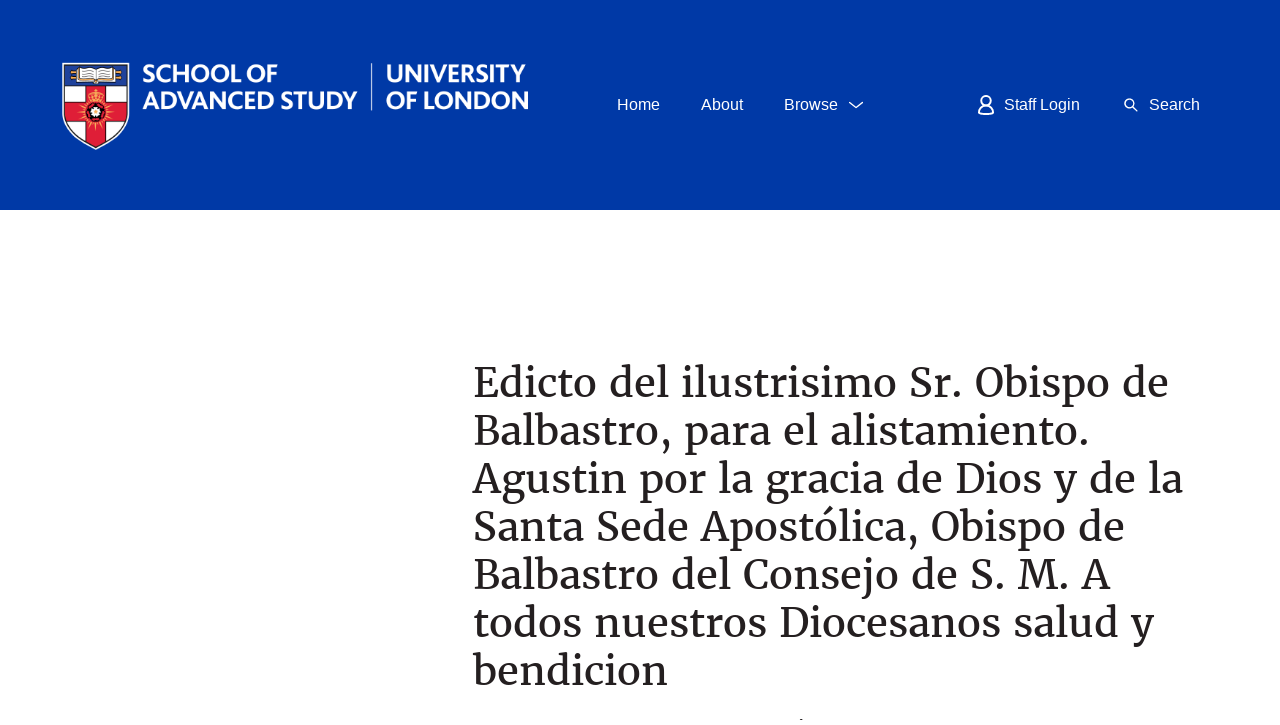

--- FILE ---
content_type: text/html; charset=utf-8
request_url: https://sas-space.sas.ac.uk/7655/
body_size: 12300
content:
<!DOCTYPE html PUBLIC "-//W3C//DTD XHTML 1.0 Transitional//EN" "http://www.w3.org/TR/xhtml1/DTD/xhtml1-transitional.dtd">
<html xmlns="http://www.w3.org/1999/xhtml" class="nmk-html" lang="en-GB">
	<head>
    <!-- Google tag (gtag.js) -->
    <script async="async" src="https://www.googletagmanager.com/gtag/js?id=G-D4JKDT59PB">// <!-- No script --></script>
    <script> window.dataLayer = window.dataLayer || []; function gtag(){dataLayer.push(arguments);} gtag('js', new Date());
            gtag('config', 'G-D4JKDT59PB');
    </script>
        
         <meta http-equiv="X-UA-Compatible" content="IE=edge" />
         <!--<meta http-equiv="Content-Security-Policy" content="default-src 'self' 'unsafe-inline' 'unsafe-eval' *.jquery.com *.bootstrapcdn.com *.google-analytics.com *.gstatic.com *.rawgit.com *.jsdelivr.net api.senatehouselibrary.ac.uk"/>-->
         <meta http-equiv="Content-Security-Policy" content="default-src 'self' 'unsafe-inline' code.jquery.com maxcdn.bootstrapcdn.com stackpath.bootstrapcdn.com ssl.google-analytics.com www.gstatic.com cdn.rawgit.com cdn.jsdelivr.net api.senatehouselibrary.ac.uk s7.addthis.com" />
		<title>
			 Edicto del ilustrisimo Sr. Obispo de Balbastro, para el alistamiento. Agustin por la gracia de Dios y de la Santa Sede Apostólica, Obispo de Balbastro del Consejo de S. M. A todos nuestros Diocesanos salud y bendicion 
			-
			SAS-Space
		</title>
		<link rel="icon" href="/favicon.ico" type="image/vnd.microsoft.icon" />
        <link rel="shortcut icon" href="/favicon.ico" type="image/vnd.microsoft.icon" />
                
        <script src="https://code.jquery.com/jquery-3.6.0.min.js" integrity="sha256-/xUj+3OJU5yExlq6GSYGSHk7tPXikynS7ogEvDej/m4=" crossorigin="anonymous">// <!-- No script --></script>
    


		<!-- Addition CSS to make bootstrap fit eprints -->
		<link rel="stylesheet" href="/bootstrap_assets/Styles/main.css" />
		<link rel="stylesheet" href="/bootstrap_assets/Styles/bs_overrides.css" />
		<link rel="stylesheet" href="/bootstrap_assets/Styles/ep_overrides.css" />
		<!-- bootstrap_import -->
		
            <link rel="stylesheet" href="https://maxcdn.bootstrapcdn.com/bootstrap/3.3.7/css/bootstrap.min.css" integrity="sha384-BVYiiSIFeK1dGmJRAkycuHAHRg32OmUcww7on3RYdg4Va+PmSTsz/K68vbdEjh4u" crossorigin="anonymous" />
            <script src="https://stackpath.bootstrapcdn.com/bootstrap/3.4.1/js/bootstrap.min.js" integrity="sha384-aJ21OjlMXNL5UyIl/XNwTMqvzeRMZH2w8c5cRVpzpU8Y5bApTppSuUkhZXN0VxHd" crossorigin="anonymous">// <!-- No script --></script>
        
        <!-- /bootstrap_import -->

		<meta name="eprints.eprintid" content="7655" />
<meta name="eprints.rev_number" content="2" />
<meta name="eprints.eprint_status" content="archive" />
<meta name="eprints.userid" content="794" />
<meta name="eprints.dir" content="disk0/00/00/76/55" />
<meta name="eprints.datestamp" content="2018-08-22 14:00:07" />
<meta name="eprints.lastmod" content="2022-02-11 14:08:06" />
<meta name="eprints.status_changed" content="2018-08-22 14:00:07" />
<meta name="eprints.type" content="other" />
<meta name="eprints.metadata_visibility" content="show" />
<meta name="eprints.creators_name" content="Abbad y Lasierra, Agustín Íñigo" />
<meta name="eprints.title" content="Edicto del ilustrisimo Sr. Obispo de Balbastro, para el alistamiento. Agustin por la gracia de Dios y de la Santa Sede Apostólica, Obispo de Balbastro del Consejo de S. M. A todos nuestros Diocesanos salud y bendicion" />
<meta name="eprints.ispublished" content="unpub" />
<meta name="eprints.subjects" content="POL" />
<meta name="eprints.subjects" content="HIS" />
<meta name="eprints.subjects" content="LAS" />
<meta name="eprints.divisions" content="ilas" />
<meta name="eprints.full_text_status" content="public" />
<meta name="eprints.keywords" content="Item type: Memorandum,
Countries: Latin America,
Themes: Political Culture,
Other keywords: Ferdinand VII, Monarchism, Armed Forces, Imperialism, Citizenship, Napoleon I, Independence," />
<meta name="eprints.note" content="Reprint" />
<meta name="eprints.abstract" content="Edict of the Bishop of Balbastro, commenting on the campaigns of Napoleon and encouraging Spanish citizens to enlist. From the 'Diarios de Cadiz', nos. 222 and 223" />
<meta name="eprints.date" content="1808" />
<meta name="eprints.date_type" content="completed" />
<meta name="eprints.publisher" content="Imprenta de Niños Expósitos" />
<meta name="eprints.place_of_pub" content="Buenos Aires" />
<meta name="eprints.pages" content="3" />
<meta name="eprints.referencetext" content="Project Record ID: A00284;
Folder: CUP_405_C_1_(21);
BL Catalogue number: CUP_405_C_1_(21);" />
<meta name="eprints.collections" content="LADA" />
<meta name="eprints.dates_date" content="1808" />
<meta name="eprints.dates_date_type" content="completed" />
<meta name="eprints.hoa_exclude" content="FALSE" />
<meta name="eprints.rioxx2_project_input_project" content="ILAS-2013" />
<meta name="eprints.citation" content="  Abbad y Lasierra, Agustín Íñigo  (1808) Edicto del ilustrisimo Sr. Obispo de Balbastro, para el alistamiento. Agustin por la gracia de Dios y de la Santa Sede Apostólica, Obispo de Balbastro del Consejo de S. M. A todos nuestros Diocesanos salud y bendicion.  Imprenta de Niños Expósitos, Buenos Aires.    (Unpublished)   " />
<meta name="eprints.document_url" content="https://sas-space.sas.ac.uk/7655/16/A00284.txt" />
<meta name="eprints.document_url" content="https://sas-space.sas.ac.uk/7655/17/A00284.pdf" />
<link rel="schema.DC" href="http://purl.org/DC/elements/1.0/" />
<meta name="DC.relation" content="https://sas-space.sas.ac.uk/7655/" />
<meta name="DC.title" content="Edicto del ilustrisimo Sr. Obispo de Balbastro, para el alistamiento. Agustin por la gracia de Dios y de la Santa Sede Apostólica, Obispo de Balbastro del Consejo de S. M. A todos nuestros Diocesanos salud y bendicion" />
<meta name="DC.creator" content="Abbad y Lasierra, Agustín Íñigo" />
<meta name="DC.source" content="Institute of Latin American Studies" />
<meta name="DC.subject" content="Politics" />
<meta name="DC.subject" content="History" />
<meta name="DC.subject" content="Latin American Studies" />
<meta name="DC.description" content="Edict of the Bishop of Balbastro, commenting on the campaigns of Napoleon and encouraging Spanish citizens to enlist. From the 'Diarios de Cadiz', nos. 222 and 223" />
<meta name="DC.publisher" content="Imprenta de Niños Expósitos" />
<meta name="DC.date" content="1808" />
<meta name="DC.type" content="Other" />
<meta name="DC.type" content="NonPeerReviewed" />
<meta name="DC.format" content="text" />
<meta name="DC.language" content="es" />
<meta name="DC.rights" content="cc_by" />
<meta name="DC.identifier" content="https://sas-space.sas.ac.uk/7655/16/A00284.txt" />
<meta name="DC.format" content="text" />
<meta name="DC.language" content="es" />
<meta name="DC.rights" content="cc_by" />
<meta name="DC.identifier" content="https://sas-space.sas.ac.uk/7655/17/A00284.pdf" />
<meta name="DC.identifier" content="  Abbad y Lasierra, Agustín Íñigo  (1808) Edicto del ilustrisimo Sr. Obispo de Balbastro, para el alistamiento. Agustin por la gracia de Dios y de la Santa Sede Apostólica, Obispo de Balbastro del Consejo de S. M. A todos nuestros Diocesanos salud y bendicion.  Imprenta de Niños Expósitos, Buenos Aires.    (Unpublished)   " />
<link rel="alternate" href="https://sas-space.sas.ac.uk/cgi/export/eprint/7655/RDFNT/sasspace2-eprint-7655.nt" type="text/plain" title="RDF+N-Triples" />
<link rel="alternate" href="https://sas-space.sas.ac.uk/cgi/export/eprint/7655/METS/sasspace2-eprint-7655.xml" type="text/xml; charset=utf-8" title="METS" />
<link rel="alternate" href="https://sas-space.sas.ac.uk/cgi/export/eprint/7655/JSON/sasspace2-eprint-7655.js" type="application/json; charset=utf-8" title="JSON" />
<link rel="alternate" href="https://sas-space.sas.ac.uk/cgi/export/eprint/7655/DC/sasspace2-eprint-7655.txt" type="text/plain; charset=utf-8" title="Dublin Core extended for Altmetrics" />
<link rel="alternate" href="https://sas-space.sas.ac.uk/cgi/export/eprint/7655/RDFXML/sasspace2-eprint-7655.rdf" type="application/rdf+xml" title="RDF+XML" />
<link rel="alternate" href="https://sas-space.sas.ac.uk/cgi/export/eprint/7655/COinS/sasspace2-eprint-7655.txt" type="text/plain; charset=utf-8" title="OpenURL ContextObject in Span" />
<link rel="alternate" href="https://sas-space.sas.ac.uk/cgi/export/eprint/7655/XML/sasspace2-eprint-7655.xml" type="application/vnd.eprints.data+xml; charset=utf-8" title="EP3 XML" />
<link rel="alternate" href="https://sas-space.sas.ac.uk/cgi/export/eprint/7655/HTML/sasspace2-eprint-7655.html" type="text/html; charset=utf-8" title="HTML Citation" />
<link rel="alternate" href="https://sas-space.sas.ac.uk/cgi/export/eprint/7655/EndNote/sasspace2-eprint-7655.enw" type="text/plain; charset=utf-8" title="EndNote" />
<link rel="alternate" href="https://sas-space.sas.ac.uk/cgi/export/eprint/7655/DIDL/sasspace2-eprint-7655.xml" type="text/xml; charset=utf-8" title="MPEG-21 DIDL" />
<link rel="alternate" href="https://sas-space.sas.ac.uk/cgi/export/eprint/7655/CrossrefXML/sasspace2-eprint-7655.xml" type="application/xml; charset=utf-8" title="Crossref XML" />
<link rel="alternate" href="https://sas-space.sas.ac.uk/cgi/export/eprint/7655/MODS/sasspace2-eprint-7655.xml" type="text/xml; charset=utf-8" title="MODS" />
<link rel="alternate" href="https://sas-space.sas.ac.uk/cgi/export/eprint/7655/ContextObject/sasspace2-eprint-7655.xml" type="text/xml; charset=utf-8" title="OpenURL ContextObject" />
<link rel="alternate" href="https://sas-space.sas.ac.uk/cgi/export/eprint/7655/RIS/sasspace2-eprint-7655.ris" type="text/plain" title="Reference Manager" />
<link rel="alternate" href="https://sas-space.sas.ac.uk/cgi/export/eprint/7655/RIOXX2/sasspace2-eprint-7655.xml" type="text/xml; charset=utf-8" title="RIOXX2 XML" />
<link rel="alternate" href="https://sas-space.sas.ac.uk/cgi/export/eprint/7655/BibTeX/sasspace2-eprint-7655.bib" type="text/plain" title="BibTeX" />
<link rel="alternate" href="https://sas-space.sas.ac.uk/cgi/export/eprint/7655/Text/sasspace2-eprint-7655.txt" type="text/plain; charset=utf-8" title="ASCII Citation" />
<link rel="alternate" href="https://sas-space.sas.ac.uk/cgi/export/eprint/7655/Refer/sasspace2-eprint-7655.refer" type="text/plain" title="Refer" />
<link rel="alternate" href="https://sas-space.sas.ac.uk/cgi/export/eprint/7655/Atom/sasspace2-eprint-7655.xml" type="application/atom+xml;charset=utf-8" title="Atom" />
<link rel="alternate" href="https://sas-space.sas.ac.uk/cgi/export/eprint/7655/RDFN3/sasspace2-eprint-7655.n3" type="text/n3" title="RDF+N3" />
<link rel="alternate" href="https://sas-space.sas.ac.uk/cgi/export/eprint/7655/Simple/sasspace2-eprint-7655.txt" type="text/plain; charset=utf-8" title="Simple Metadata" />
<link rel="alternate" href="https://sas-space.sas.ac.uk/cgi/export/eprint/7655/DataCiteXML/sasspace2-eprint-7655.xml" type="application/xml; charset=utf-8" title="Data Cite XML" />
<link rel="alternate" href="https://sas-space.sas.ac.uk/cgi/export/eprint/7655/CSV/sasspace2-eprint-7655.csv" type="text/csv; charset=utf-8" title="Multiline CSV" />
<link rel="Top" href="https://sas-space.sas.ac.uk/" />
    <link rel="Sword" href="https://sas-space.sas.ac.uk/sword-app/servicedocument" />
    <link rel="SwordDeposit" href="https://sas-space.sas.ac.uk/id/contents" />
    <link rel="Search" type="text/html" href="http://sas-space.sas.ac.uk/cgi/search" />
    <link rel="Search" type="application/opensearchdescription+xml" href="http://sas-space.sas.ac.uk/cgi/opensearchdescription" title="SAS-Space" />
    <script type="text/javascript" src="https://www.gstatic.com/charts/loader.js"><!--padder--></script><script type="text/javascript">
// <![CDATA[
google.load("visualization", "48", {packages:["corechart", "geochart"]});
// ]]></script><script type="text/javascript">
// <![CDATA[
var eprints_http_root = "https:\/\/sas-space.sas.ac.uk";
var eprints_http_cgiroot = "https:\/\/sas-space.sas.ac.uk\/cgi";
var eprints_oai_archive_id = "sas-space.sas.ac.uk";
var eprints_logged_in = false;
// ]]></script>
    <style type="text/css">.ep_logged_in { display: none }</style>
    <link rel="stylesheet" type="text/css" href="/style/auto-3.3.16.css?ug-2022-q2" />
    <script type="text/javascript" src="/javascript/auto-3.3.16.js"><!--padder--></script>
    <!--[if lte IE 6]>
        <link rel="stylesheet" type="text/css" href="/style/ie6.css" />
   <![endif]-->
    <meta name="Generator" content="EPrints 3.3.16" />
    <meta http-equiv="Content-Type" content="text/html; charset=UTF-8" />
    <meta http-equiv="Content-Language" content="en" />
    

		<meta name="theme-color" content="#fff" />


		<!-- Boostrap -->
		<meta name="viewport" content="width=device-width, initial-scale=1,maximum-scale=1, user-scalable=no" />

		<!-- jQuery-observe (https://github.com/kapetan/jquery-observe). Solution for DOM changes that create buttons -->
        <script src="https://cdn.rawgit.com/kapetan/jquery-observe/master/jquery-observe.js" integrity="sha256-cOh3vhfA6Je+uhR87u9j8ZInpUEnbW+jErMg94g3E4w=" crossOrigin="anonymous">// <!-- No script --></script>

		 <!-- Expander -->
		<script src="/bootstrap_assets/Scripts/jquery.expander.min.js">// <!-- No script --></script>

                
    
                
    
		<!--  This is where the bootstrap theme for customisation goes -->
		<!--link rel="stylesheet" href="{$config{rel_path}}/bootstrap_assets/Styles/BS_theme/default-bootstrap-theme.css" /-->
		<style type="text/css">
                
        <!-- /* some CSS for branding header could go here, though the main CSS files would make more sense */ -->
	
        </style>
        <!--override heading sizes /-->
        <style type="text/css">
               h1, .o-type-h1 { font-size: 1.875rem; line-height: 1.2; }   
            @media all and (min-width: 720px) { h1, .o-type-h1 { font-size: 1.4rem; } }
            @media all and (min-width: 1024px) { h1, .o-type-h1 { font-size: 1.66667rem; } }
            @media all and (min-width: 1280px) { h1, .o-type-h1 { font-size: 2rem; } }

                h2, .o-type-h2 { font-size: 1.25rem; }
            @media all and (min-width: 720px) { h2, .o-type-h2 { font-size: 1.11111rem; } }
            @media all and (min-width: 1024px) { h2, .o-type-h2 { font-size: 1.25rem; } }
            @media all and (min-width: 1280px) { h2, .o-type-h2 { font-size: 1.5rem; } }

                h3, .o-type-h3 { font-size: 1rem; }
            @media all and (min-width: 720px) { h3, .o-type-h3 { font-size: 0.88889rem; } }
            @media all and (min-width: 1024px) { h3, .o-type-h3 { font-size: 0.9rem; } }
            @media all and (min-width: 1280px) { h3, .o-type-h3 { font-size: 1rem; } }

        </style>

	</head>
	<body class="nmk-body">
		<script>
                        jQuery('body').append('<div id="blocker"></div>');
                </script>
		

<!-- -->
		<!-- <header>
			<div id="branding_header">
				<epc:phrase ref="bootstrap/branding_header:htmlTop"/>
			</div>
			<div class="clearfix"></div>
			<div id="eprints_header">
				<epc:phrase ref="bootstrap/branding_header:htmlBottom"/>
			</div>
		</header> -->
		

    <div class="svg-symbols" style="display:none; height:0px">
    <!--?xml version="1.0" encoding="utf-8"?--><svg><symbol viewBox="0 0 22 22" id="sprite-icon-arrow-right"><path d="M20 11.8H2c-.4 0-.8-.3-.8-.8s.3-.8.8-.8h18c.4 0 .8.3.8.8s-.4.8-.8.8z"></path><path d="M14.7 17.1c-.2 0-.4-.1-.5-.2-.3-.3-.3-.8 0-1.1L19 11l-4.8-4.8c-.3-.3-.3-.8 0-1.1s.8-.3 1.1 0l5.3 5.3c.3.3.3.8 0 1.1l-5.3 5.3c-.2.2-.4.3-.6.3z"></path></symbol><symbol viewBox="0 0 22 22" id="sprite-icon-chevron-down"><path d="M11 14.5c-.2 0-.3-.1-.5-.2l-7-5.5c-.3-.2-.3-.7-.1-1 .3-.3.7-.4 1.1-.1l6.5 5.2 6.5-5.2c.3-.3.8-.2 1.1.1.3.3.2.8-.1 1.1l-7 5.5c-.2.1-.3.1-.5.1z"></path></symbol><symbol viewBox="0 0 22 22" id="sprite-icon-chevron-up"><title>sprite-icon-chevron-up</title><path d="M11 7.52a1.06 1.06 0 0 1 .5.2l7 5.5a.76.76 0 0 1 .1 1 .78.78 0 0 1-1.1.1L11 9.12l-6.5 5.2a.78.78 0 1 1-1-1.2l7-5.5a.9.9 0 0 1 .5-.1z"></path></symbol><symbol viewBox="0 0 22 22" id="sprite-icon-cross"><path d="M12.1 11l5.5-5.5c.3-.3.3-.8 0-1.1s-.8-.3-1.1 0L11 9.9 5.5 4.5c-.3-.3-.8-.3-1.1 0s-.3.8 0 1.1L9.9 11l-5.5 5.5c-.3.3-.3.8 0 1.1.1.1.3.2.5.2s.4-.1.5-.2l5.5-5.5 5.5 5.5c.1.1.3.2.5.2s.4-.1.5-.2c.3-.3.3-.8 0-1.1L12.1 11z"></path></symbol><symbol viewBox="0 0 22 22" id="sprite-icon-download"><path d="M10.8 16c-.4 0-.8-.3-.8-.8V2.8c0-.4.3-.8.8-.8s.8.3.8.8v12.5c0 .4-.3.7-.8.7z"></path><path d="M10.8 16.1c-.2 0-.4-.1-.5-.2l-4-4c-.3-.3-.3-.8 0-1.1s.8-.3 1.1 0l3.5 3.5 3.5-3.5c.3-.3.8-.3 1.1 0s.3.8 0 1.1l-4 4c-.3.1-.5.2-.7.2zM16.3 19.3h-11c-.4 0-.8-.3-.8-.8s.3-.8.8-.8h11c.4 0 .8.3.8.8s-.3.8-.8.8z"></path></symbol><symbol viewBox="0 0 20 15" id="sprite-icon-email"><title>Email icon</title><g><path d="M0 0v2.983l10 6.364 10-6.364V0z"></path><path d="M10.646 10.964c-.13.083-.17.125-.318.125s-.461-.042-.591-.125L0 4.872V15h20V4.872l-9.355 6.092z"></path></g></symbol><symbol viewBox="0 0 22 22" id="sprite-icon-external"><path d="M20 2c.3.3.3.8 0 1.1L11.1 12c-.3.3-.8.3-1.1 0s-.3-.8 0-1.1L18.9 2c.3-.2.8-.2 1.1 0z"></path><path d="M20 2c.1.1.2.3.2.5v5.7c0 .4-.3.7-.7.7-.4 0-.7-.3-.7-.7V3.3h-4.9c-.5 0-.9-.3-.9-.8s.3-.7.7-.7h5.7c.3 0 .4.1.6.2z"></path><g><path d="M16.7 17.7H5c-.4 0-.8-.3-.8-.8V5.2c0-.2.1-.4.2-.5s.4-.2.6-.2h8c.4 0 .8.3.8.8s-.4.7-.8.7H5.7v10.3H16V9c0-.4.3-.7.8-.7.4 0 .8.3.8.8v8c-.1.3-.5.6-.9.6z"></path></g></symbol><symbol viewBox="0 0 22 22" id="sprite-icon-hamburger"><path d="M18 11.8H4c-.4 0-.8-.3-.8-.8s.3-.8.8-.8h14c.4 0 .8.3.8.8s-.4.8-.8.8zM18 7.8H4c-.4 0-.8-.4-.8-.8s.4-.8.8-.8h14c.4 0 .8.3.8.8s-.4.8-.8.8zM18 15.8H4c-.4 0-.8-.3-.8-.8s.3-.8.8-.8h14c.4 0 .8.3.8.8s-.4.8-.8.8z"></path></symbol><symbol viewBox="0 0 22 22" id="sprite-icon-minus"><path d="M20.5 12h-19c-.6 0-1-.4-1-1s.4-1 1-1h19c.6 0 1 .4 1 1s-.4 1-1 1z"></path></symbol><symbol viewBox="0 0 22 22" id="sprite-icon-plus"><path d="M11 20.2c-.4 0-.8-.3-.8-.8v-17c0-.4.3-.8.8-.8s.8.3.8.8v17c0 .5-.4.8-.8.8z"></path><path d="M19.5 11.8h-17c-.4 0-.8-.3-.8-.8s.3-.8.8-.8h17c.4 0 .8.3.8.8s-.4.8-.8.8z"></path></symbol><symbol viewBox="0 0 20 17" id="sprite-icon-print"><title>Print icon</title><g><path d="M5 0v4H0v10h3v-4h14v4h3V4h-5V0z"></path><path d="M5.062 16.854h10v-5h-10z"></path></g></symbol><symbol id="sprite-icon-rss-feed" viewBox="0 0 8 8"><title>RSS feed icon</title><style>.atbutton,.atsymbol{stroke:none;fill:orange}.atsymbol{fill:#fff}</style><rect class="atbutton" width="8" height="8" rx="1.5"></rect><circle class="atsymbol" cx="2" cy="6" r="1"></circle><path class="atsymbol" d="M1 4a3 3 0 0 1 3 3h1a4 4 0 0 0-4-4z"></path><path class="atsymbol" d="M1 2a5 5 0 0 1 5 5h1a6 6 0 0 0-6-6z"></path></symbol><symbol viewBox="0 0 22 22" id="sprite-icon-search"><path d="M18 17l-4.3-4.3c.7-.9 1.1-2.1 1.1-3.4 0-3.1-2.5-5.6-5.6-5.6-3.1 0-5.6 2.5-5.6 5.6 0 3.1 2.5 5.6 5.6 5.6 1.3 0 2.4-.4 3.4-1.1L17 18c.1.1.3.2.5.2s.4-.1.5-.2c.3-.3.3-.7 0-1zM5.2 9.3c0-2.2 1.8-4.1 4.1-4.1 2.2 0 4.1 1.8 4.1 4.1 0 2.2-1.8 4.1-4.1 4.1-2.2 0-4.1-1.8-4.1-4.1z"></path></symbol><symbol viewBox="0 0 22 22" id="sprite-icon-social-facebook"><path d="M12.5 20.9v-9h3l.5-3.5h-3.5V6.1c0-1 .3-1.7 1.7-1.7h1.9V1.2c-.3 0-1.4-.1-2.7-.1-2.7 0-4.5 1.6-4.5 4.6v2.6h-3v3.5h3v9h3.6"></path></symbol><symbol viewBox="0 0 22 22" id="sprite-icon-social-instagram"><path d="M11 14.2c-1.7 0-3.2-1.4-3.2-3.2S9.3 7.8 11 7.8c1.7 0 3.2 1.4 3.2 3.2s-1.5 3.2-3.2 3.2zm0-8.1c-2.7 0-4.9 2.2-4.9 4.9s2.2 4.9 4.9 4.9 4.9-2.2 4.9-4.9-2.2-4.9-4.9-4.9zm6.2-.2c0 .6-.5 1.1-1.1 1.1-.6 0-1.1-.5-1.1-1.1 0-.6.5-1.1 1.1-1.1.6 0 1.1.5 1.1 1.1"></path><path d="M18.7 14.8c0 .9-.2 1.4-.3 1.8-.2.4-.4.8-.7 1.1-.3.3-.6.5-1.1.7-.3.1-.8.3-1.8.3s-1.3.1-3.8.1-2.8 0-3.8-.1c-.9 0-1.4-.2-1.8-.3-.4-.2-.8-.4-1.1-.7-.3-.3-.5-.7-.7-1.1-.1-.3-.3-.8-.3-1.8s-.1-1.3-.1-3.8 0-2.8.1-3.8c0-.9.2-1.4.3-1.8.2-.4.4-.8.7-1.1.3-.3.7-.5 1.1-.7.3-.1.8-.3 1.8-.3s1.3-.1 3.8-.1 2.8 0 3.8.1c.9 0 1.4.2 1.8.3.4.2.8.4 1.1.7.3.3.5.7.7 1.1.1.3.3.8.3 1.8s.1 1.3.1 3.8 0 2.8-.1 3.8zm1.7-7.7c0-1-.2-1.7-.4-2.3-.2-.6-.6-1.2-1.1-1.7-.5-.5-1.1-.9-1.7-1.1-.6-.2-1.3-.4-2.3-.4-1 0-1.3-.1-3.9-.1s-2.9 0-3.9.1c-1 0-1.7.2-2.3.4-.6.2-1.2.6-1.7 1.1-.5.5-.9 1.1-1.1 1.7-.2.6-.4 1.3-.4 2.3 0 1-.1 1.3-.1 3.9s0 2.9.1 3.9c0 1 .2 1.7.4 2.3.2.6.6 1.2 1.1 1.7.5.5 1.1.9 1.7 1.1.6.2 1.3.4 2.3.4 1 0 1.3.1 3.9.1s2.9 0 3.9-.1c1 0 1.7-.2 2.3-.4.6-.2 1.2-.6 1.7-1.1.5-.5.9-1.1 1.1-1.7.2-.6.4-1.3.4-2.3 0-1 .1-1.3.1-3.9s0-2.9-.1-3.9z"></path></symbol><symbol viewBox="0 0 22 22" id="sprite-icon-social-linkedin"><path d="M4.6 2.5c1.1 0 2 .9 2 2s-.9 2-2 2-2-.9-2-2c-.1-1.1.8-2 2-2zm-1.8 17h3.5V8.2H2.8v11.3zM8.5 8.2h3.4v1.5c.5-.9 1.6-1.8 3.3-1.8 3.6 0 4.2 2.3 4.2 5.4v6.2H16V14c0-1.3 0-3-1.8-3s-2.1 1.4-2.1 2.9v5.6H8.5V8.2"></path></symbol><symbol viewBox="0 0 22 22" id="sprite-icon-social-twitter"><path d="M7.3 19.2c7.6 0 11.7-6.3 11.7-11.7V7c.8-.6 1.5-1.3 2.1-2.1-.7.3-1.5.5-2.4.6.9-.5 1.5-1.3 1.8-2.3-.8.5-1.7.8-2.6 1-.8-.8-1.8-1.3-3-1.3-2.3 0-4.1 1.8-4.1 4.1 0 .3 0 .6.1.9-3.5-.2-6.5-1.8-8.5-4.3-.4.6-.6 1.3-.6 2.1 0 1.4.7 2.7 1.8 3.4-.6 0-1.3-.2-1.8-.5v.1c0 2 1.4 3.7 3.3 4-.3.1-.7.1-1.1.1-.3 0-.5 0-.8-.1.5 1.6 2 2.8 3.8 2.9-1.4 1.1-3.2 1.8-5.1 1.8-.3 0-.7 0-1-.1 1.9 1.2 4 1.9 6.4 1.9"></path></symbol><symbol viewBox="0 0 22 22" id="sprite-icon-social-youtube"><path d="M8.7 13.9V7.7l5.9 3.1-5.9 3.1zm13.1-7.3s-.2-1.5-.9-2.2c-.8-.9-1.8-.9-2.2-.9-3.1-.2-7.7-.2-7.7-.2s-4.6 0-7.7.2c-.4 0-1.4 0-2.2.9-.7.7-.9 2.2-.9 2.2S0 8.4 0 10.2v1.7c0 1.8.2 3.6.2 3.6s.2 1.5.9 2.2c.8.9 1.9.8 2.4.9 1.8.2 7.5.2 7.5.2s4.6 0 7.7-.2c.4-.1 1.4-.1 2.2-.9.7-.7.9-2.2.9-2.2s.2-1.8.2-3.6v-1.7c0-1.8-.2-3.6-.2-3.6z"></path></symbol><symbol viewBox="0 0 20 18" id="sprite-icon-twitter"><title>twitter</title><path d="M6.276 17.157c7.576 0 11.718-6.276 11.718-11.718 0-.178-.003-.356-.012-.532a8.383 8.383 0 0 0 2.055-2.133 8.23 8.23 0 0 1-2.365.649 4.136 4.136 0 0 0 1.811-2.278 8.264 8.264 0 0 1-2.615 1A4.12 4.12 0 0 0 9.849 5.9 11.692 11.692 0 0 1 1.36 1.596a4.115 4.115 0 0 0 1.275 5.498A4.09 4.09 0 0 1 .77 6.58v.052a4.12 4.12 0 0 0 3.303 4.038 4.139 4.139 0 0 1-1.86.07 4.122 4.122 0 0 0 3.848 2.861 8.263 8.263 0 0 1-5.115 1.763c-.333 0-.66-.019-.983-.057a11.657 11.657 0 0 0 6.313 1.85"></path></symbol><symbol viewBox="0 0 12.5 15.43" id="sprite-icon-user"><path fill="none" stroke="#ffffff" stroke-width="1.5px" d="M9.92,4.42A3.67,3.67,0,1,1,6.25.75,3.67,3.67,0,0,1,9.92,4.42Z"></path><path fill="none" stroke="#ffffff" stroke-width="1.5px" d="M11.75,13.58s-.09,1.12-5.5,1.1-5.5-1.1-5.5-1.1a5.5,5.5,0,1,1,11,0Z"></path></symbol></svg></div>

  
		<header class="c-header c-header--sas">
      <div class="[ o-container ] c-header__group">
			  <div class="c-brand c-header__brand c-header__brand--sas">
					<a href="https://www.sas.ac.uk/" title="Home" rel="home">
  <!--                        <object data="/images/uol-sas-logo.svg" type="image/svg+xml">   -->
                              <img src="/images/uol-sas-logo.png" alt="School of Advanced Study, University of London" />
   <!--                          </object>  -->
					</a>
			  </div>
			  <h2 class="visually-hidden" id="block-small-navigation-menu-menu">Small Navigation Menu</h2>
				<div class="c-header__toggles c-header__toggles--sas">
					<nav class="c-menu c-menu--top" role="navigation">
					  <ul class="menu menu--flex">
							<li class="menu-item">
								<a class="c-button c-button--unboxed -button-blue -button-gap" href="/">
									<span class="menu-item__label">Home</span>
								</a>
							</li>
							<li class="menu-item">
								<a class="c-button c-button--unboxed -button-blue -button-gap" href="/about/">
									<span class="menu-item__label">About</span>
								</a>
							</li>
							<li class="menu-item menu-item--expanded">
								<a class="c-button c-button--unboxed -button-blue -button-gap js-dropdown-btn" data-dropdown="js-dropdown-alumni" href="javascript:void(0);">
									<span class="menu-item__label">Browse</span>
									<span class="c-button__icon">
			<svg viewBox="0 0 22 22" class="o-icon o-icon--chevron-down" width="100%" height="100%"><path d="M11 14.5c-.2 0-.3-.1-.5-.2l-7-5.5c-.3-.2-.3-.7-.1-1 .3-.3.7-.4 1.1-.1l6.5 5.2 6.5-5.2c.3-.3.8-.2 1.1.1.3.3.2.8-.1 1.1l-7 5.5c-.2.1-.3.1-.5.1z"></path></svg>
<!--
                    <svg class="o-icon o-icon-chevron-down">
                      <use xlink:href="{$config{http_url}}#sprite-icon-chevron-down"></use>
                    </svg>
-->
									</span>
								</a>
								<div class="c-header__dropdown c-header__dropdown--sas -is-hidden js-dropdown-alumni">
									<div class="menu-sub-wrapper">
										<ul class="menu menu--layout">
											<li class="menu-item menu-item--collapsed">
												<a class="menu-item__link" href="https://sas-space.sas.ac.uk/view/year/">
													<span class="menu-item__label">Browse By Year</span>
												</a>
											</li>
											<li class="menu-item menu-item--collapsed">
												<a class="menu-item__link" href="https://sas-space.sas.ac.uk/view/subjects/">
													<span class="menu-item__label">Browse By Subject</span>
												</a>
											</li>
											<li class="menu-item menu-item--collapsed">
												<a class="menu-item__link" href="https://sas-space.sas.ac.uk/view/divisions/">
													<span class="menu-item__label">Browse By Institute</span>
												</a>
											</li>
											<li class="menu-item menu-item--collapsed">
												<a class="menu-item__link" href="https://sas-space.sas.ac.uk/view/creators/">
													<span class="menu-item__label">Browse By Author</span>
												</a>
											</li>
											<li class="menu-item menu-item--collapsed">
												<a class="menu-item__link" href="https://sas-space.sas.ac.uk/view/collections/">
													<span class="menu-item__label">Browse By Collections</span>
												</a>
											</li>
										</ul>
									</div>
								</div>
							</li>
						</ul>
					</nav>
				</div>
				<h2 class="visually-hidden" id="block-primary-menu-menu">Primary Menu</h2>
				<div class="c-header__hamburger c-header__hamburger--sas">
					<a class="c-button c-button--boxed-to-unboxed -button-blue js-not-logged-in" href="https://sas-space.sas.ac.uk/cgi/users/home">
						<span class="c-button__icon">
							<svg viewBox="0 0 12.5 15.43" id="sprite-icon-user" width="100%" height="100%" class="o-icon o-icon-user"><path fill="none" stroke="#ffffff" stroke-width="1.5px" d="M9.92,4.42A3.67,3.67,0,1,1,6.25.75,3.67,3.67,0,0,1,9.92,4.42Z"></path><path fill="none" stroke="#ffffff" stroke-width="1.5px" d="M11.75,13.58s-.09,1.12-5.5,1.1-5.5-1.1-5.5-1.1a5.5,5.5,0,1,1,11,0Z"></path></svg>
<!--
              <svg class="o-icon o-icon-user">
                <use href="#sprite-icon-user"></use>
              </svg>
-->
						</span>
						<span class="c-button__label">Staff Login</span>
					</a>
					<a class="c-button c-button--boxed-to-unboxed -button-blue js-dropdown-btn js-logged-in" data-dropdown="js-dropdown-hamburger" href="javascript:void(0);">
						<span class="c-button__icon">
		<svg viewBox="0 0 22 22" id="sprite-icon-hamburger" width="100%" height="100%" class="o-icon o-icon-hamburger"><path d="M18 11.8H4c-.4 0-.8-.3-.8-.8s.3-.8.8-.8h14c.4 0 .8.3.8.8s-.4.8-.8.8zM18 7.8H4c-.4 0-.8-.4-.8-.8s.4-.8.8-.8h14c.4 0 .8.3.8.8s-.4.8-.8.8zM18 15.8H4c-.4 0-.8-.3-.8-.8s.3-.8.8-.8h14c.4 0 .8.3.8.8s-.4.8-.8.8z"></path></svg>
<!--
              <svg class="o-icon o-icon-hamburger">
                <use href="#sprite-icon-hamburger"></use>
              </svg>
-->
						</span>
						<span class="c-button__label">Menu</span>
					</a>
					<div class="c-header__dropdown c-header__dropdown--sas -is-hidden js-dropdown-hamburger">
						<nav class="c-menu c-menu--primary" role="navigation">
							<div class="c-menu__drilldown c-menu__drilldown--sas">
								<div class="menu-sub-wrapper js-drilldown-container">
									<ul class="menu menu--layout menu--sas js-drilldown-root">
										<li class="menu-item menu-item--level-0 -menu-hidden-on-desktop">
											<a class="menu-item__link" href="/">
												<span class="menu-item__label">Home</span>
											</a>
										</li>
										<li class="menu-item menu-item--level-0 -menu-hidden-on-desktop">
											<a class="menu-item__link" href="/about/">
												<span class="menu-item__label">About</span>
											</a>
										</li>
										<li class="menu-item menu-item--level-0 -menu-hidden-on-desktop">
											<a class="menu-item__link" href="javascript:void(0);">
												<span class="menu-item__label">Browse</span>
												<span class="menu-item__icon">
                                                    <!--<svg class="o-icon o-icon-arrow-right -icon-medium">
							              <use href="#sprite-icon-arrow-right"></use>
                                        </svg> -->
                                                <svg viewBox="0 0 22 22" id="sprite-icon-arrow-right" class="o-icon o-icon-arrow-right -icon-medium" width="100%" height="100%"><path d="M20 11.8H2c-.4 0-.8-.3-.8-.8s.3-.8.8-.8h18c.4 0 .8.3.8.8s-.4.8-.8.8z"></path><path d="M14.7 17.1c-.2 0-.4-.1-.5-.2-.3-.3-.3-.8 0-1.1L19 11l-4.8-4.8c-.3-.3-.3-.8 0-1.1s.8-.3 1.1 0l5.3 5.3c.3.3.3.8 0 1.1l-5.3 5.3c-.2.2-.4.3-.6.3z"></path></svg>
												</span>
											</a>
											<div class="menu-sub-wrapper">
												<ul class="menu menu--layout">
													<li class="menu-item">
														  <a class="menu-item__link" href="https://sas-space.sas.ac.uk/view/year/">
													    <span class="menu-item__label">Browse By Year</span>
													  </a>
													</li>
													<li class="menu-item">
													  <a class="menu-item__link" href="https://sas-space.sas.ac.uk/view/subjects/">
													    <span class="menu-item__label">Browse By Subject</span>
													  </a>
													</li>
													<li class="menu-item">
													  <a class="menu-item__link" href="https://sas-space.sas.ac.uk/view/divisions/">
													    <span class="menu-item__label">Browse By Institute</span>
													  </a>
													</li>
													<li class="menu-item">
													  <a class="menu-item__link" href="https://sas-space.sas.ac.uk/view/creators/">
													    <span class="menu-item__label">Browse By Author</span>
													  </a>
													</li>
													<li class="menu-item">
													  <a class="menu-item__link" href="https://sas-space.sas.ac.uk/view/collections/">
													    <span class="menu-item__label">Browse By Collections</span>
													  </a>
													</li>
												</ul>
											</div>
										</li>
									</ul>
									
      <ul>
        <li>
          <a href="https://sas-space.sas.ac.uk/cgi/users/home">Staff Login</a>
        </li>
      </ul>
    
								</div>
							</div>
						</nav>
					</div>
        </div>
        <div class="c-header__search">
          <a class="c-button c-button--boxed-to-unboxed -button-blue js-dropdown-btn" data-dropdown="js-dropdown-search" href="javascript:void(0);">
            <span class="c-button__icon">
              <svg class="o-icon o-icon--search">
                <use href="#sprite-icon-search"></use>
              </svg>
            </span>
            <span class="c-button__label ">Search</span>
          </a>
          <div class="c-header__dropdown c-header__dropdown--sas -is-hidden js-dropdown-search">
            <div class="[ o-box ] c-search">
              <form class="c-search__form" role="search" method="get" accept-charset="utf-8" action="/cgi/search">
                <div class="c-search__input-group">
                  <div class="form-item form-item-search">
                    <label class="visually-hidden" for="search-field">Search terms</label>
                    <input type="search" class="form-search js-search-field" id="search-field" name="q" placeholder="Search the repository" />
                    <input type="hidden" name="_action_search" value="Search" />
                    <input type="hidden" name="_order" value="bytitle" />
                    <input type="hidden" name="basic_srchtype" value="ALL" />
                    <input type="hidden" name="_satisfyall" value="ALL" />
                  </div>
                  <div class="form-actions">
                    <button class="c-button c-button--icon-only -button-on-dark" value="Search" type="submit" name="_action_search" href="javascript:void(0);">
                      <span class="c-button__label visually-hidden">Search</span>
                      <span class="c-button__icon">
                        <svg class="o-icon o-icon--search">
                          <use href="#sprite-icon-search"></use>
                        </svg>
                      </span>
                    </button>
                  </div>
                </div>
              </form>
              <div class="c-search__cta">
                <a href="/cgi/search/advanced" class="">Advanced Search</a>
              </div>
            </div>
          </div>
        </div>
			</div>
		</header>

		<div id="main_page" class="o-container">
			<nav class="col-md-2">
				
      <ul>
        <li>
          <a href="https://sas-space.sas.ac.uk/cgi/users/home">Staff Login</a>
        </li>
      </ul>
    
			</nav>
			<aside class="o-column-side"></aside>
			<main id="page" class="o-main o-column-main">
				<h1 class="">
					

Edicto del ilustrisimo Sr. Obispo de Balbastro, para el alistamiento. Agustin por la gracia de Dios y de la Santa Sede Apostólica, Obispo de Balbastro del Consejo de S. M. A todos nuestros Diocesanos salud y bendicion


				</h1>
				<div class="ep_summary_content"><div class="ep_summary_content_left"></div><div class="ep_summary_content_right"></div><div class="ep_summary_content_top"></div><div class="ep_summary_content_main">

  <div class="c-abstract">

    <div id="summarypage_left" class="">

      <div id="summary_citation" class="">
        <div class="tab-content">
          <div id="citation_har" class="active tab-pane hidden">
            <p id="har_inner" class="well well-small">
              


    <span class="person_name">Abbad y Lasierra, Agustín Íñigo</span>
  


(1808)

<em>Edicto del ilustrisimo Sr. Obispo de Balbastro, para el alistamiento. Agustin por la gracia de Dios y de la Santa Sede Apostólica, Obispo de Balbastro del Consejo de S. M. A todos nuestros Diocesanos salud y bendicion.</em>


	Imprenta de Niños Expósitos, Buenos Aires.
  


   (Unpublished)


  



            </p>
          </div>
          <div id="citation_van" class="tab-pane hidden">
            <p id="van_inner" class="well well-small">
              


    <span class="person_name">Abbad y Lasierra, Agustín Íñigo</span>
  


(1808)

<em>Edicto del ilustrisimo Sr. Obispo de Balbastro, para el alistamiento. Agustin por la gracia de Dios y de la Santa Sede Apostólica, Obispo de Balbastro del Consejo de S. M. A todos nuestros Diocesanos salud y bendicion.</em>


	Imprenta de Niños Expósitos, Buenos Aires.
  


   (Unpublished)


  



            </p>
          </div>
          <div id="citation_apa" class="tab-pane active">
            <p id="apa_inner" class="">
              <span><strong>Citation: </strong></span> 


    <span class="person_name">Abbad y Lasierra, Agustín Íñigo</span>
  


(1808)

<em>Edicto del ilustrisimo Sr. Obispo de Balbastro, para el alistamiento. Agustin por la gracia de Dios y de la Santa Sede Apostólica, Obispo de Balbastro del Consejo de S. M. A todos nuestros Diocesanos salud y bendicion.</em>


	Imprenta de Niños Expósitos, Buenos Aires.
  


   (Unpublished)


  



            </p>
          </div>
        </div>
        <ul class="nav nav-tabs btn-group hidden">
          <li class="active"><button type="button" class="btn btn-default" data-toggle="tab" href="#citation_har">Harvard</button></li>
          <li><button type="button" class="btn btn-default" data-toggle="tab" href="#citation_van">Vancouver</button></li>
          <li><button type="button" class="btn btn-default" data-toggle="tab" href="#citation_apa">APA</button></li>
        </ul>
      </div>


      <div id="summary_share" class="c-abstract__share">
        <span><strong>Share </strong></span>
        <!-- AddThis Button BEGIN -->
          <div class="addthis_toolbox addthis_default_style addthis_32x32_style">
            <a class="addthis_button_preferred_1"></a>
            <a class="addthis_button_preferred_2"></a>
            <a class="addthis_button_preferred_3"></a>
            <a class="addthis_button_preferred_4"></a>
            <a class="addthis_button_compact"></a>
            <a class="addthis_counter addthis_bubble_style"></a>
          </div>
          <script type="text/javascript" src="https://s7.addthis.com/js/300/addthis_widget.js#pubid=ra-508e5ca95801adcc">// <!-- No script --></script>
        <!-- AddThis Button END -->
      </div>

      

        
          <div id="summary_downloads" class="">
            <!-- <h2>Download<epc:if test="length($docs) gt 1">s</epc:if></h2> -->
            <div id="downloads-accordion" class="panel-group">
              

                <div class="c-abstract__downloads">
                  <div class="c-abstract__download-item">
                    <div class="c-abstract__download-icon">
                      <a target="_blank" href="https://sas-space.sas.ac.uk/7655/16/A00284.txt" onclick="_gaq.push(['_trackEvent', 'Documents', 'Downloaded', 'Other - Text', 'Edicto del ilustrisimo Sr. Obispo de Balbastro, para el alistamiento. Agustin por la gracia de Dios y de la Santa Sede Apostólica, Obispo de Balbastro del Consejo de S. M. A todos nuestros Diocesanos salud y bendicion' ]);" class="pull-right text-center">
                        <span class="visually-hidden">DOWNLOAD</span>
               
                        <a target="_blank" href="https://sas-space.sas.ac.uk/7655/16/A00284.txt" class="ep_document_link"><img class="ep_doc_icon" alt="[img]" src="https://sas-space.sas.ac.uk/style/images/fileicons/text.png" border="0" /></a>
                      </a>
                    </div>
                    <div class="c-abstract__download-info">
                      <p>
                        <a target="_blank" href="https://sas-space.sas.ac.uk/7655/16/A00284.txt" onclick="_gaq.push(['_trackEvent', 'Documents', 'Downloaded', 'Other - Text', 'Edicto del ilustrisimo Sr. Obispo de Balbastro, para el alistamiento. Agustin por la gracia de Dios y de la Santa Sede Apostólica, Obispo de Balbastro del Consejo de S. M. A todos nuestros Diocesanos salud y bendicion' ]);" class="">
                          A00284.txt
                          <svg class="o-icon o-icon--download -icon-medium">
							              <use href="#sprite-icon-download"></use>
							            </svg>
                        </a>
                      </p>
                      <p>Creative Commons: Attribution 3.0</p>
                      
                    </div>
                  </div>
                </div>
              

                <div class="c-abstract__downloads">
                  <div class="c-abstract__download-item">
                    <div class="c-abstract__download-icon">
                      <a target="_blank" href="https://sas-space.sas.ac.uk/7655/17/A00284.pdf" onclick="_gaq.push(['_trackEvent', 'Documents', 'Downloaded', 'Other - Text', 'Edicto del ilustrisimo Sr. Obispo de Balbastro, para el alistamiento. Agustin por la gracia de Dios y de la Santa Sede Apostólica, Obispo de Balbastro del Consejo de S. M. A todos nuestros Diocesanos salud y bendicion' ]);" class="pull-right text-center">
                        <span class="visually-hidden">DOWNLOAD</span>
               
                        <a target="_blank" href="https://sas-space.sas.ac.uk/7655/17/A00284.pdf" class="ep_document_link"><img class="ep_doc_icon" alt="[img]" src="https://sas-space.sas.ac.uk/7655/17.hassmallThumbnailVersion/A00284.pdf" border="0" /></a>
                      </a>
                    </div>
                    <div class="c-abstract__download-info">
                      <p>
                        <a target="_blank" href="https://sas-space.sas.ac.uk/7655/17/A00284.pdf" onclick="_gaq.push(['_trackEvent', 'Documents', 'Downloaded', 'Other - Text', 'Edicto del ilustrisimo Sr. Obispo de Balbastro, para el alistamiento. Agustin por la gracia de Dios y de la Santa Sede Apostólica, Obispo de Balbastro del Consejo de S. M. A todos nuestros Diocesanos salud y bendicion' ]);" class="">
                          A00284.pdf
                          <svg class="o-icon o-icon--download -icon-medium">
							              <use href="#sprite-icon-download"></use>
							            </svg>
                        </a>
                      </p>
                      <p>Creative Commons: Attribution 3.0</p>
                      
                    </div>
                  </div>
                </div>
              
            </div>
            </div>
        
        
      

      <div id="summary_export" class="container-fluid">
        <div class="row">
          <!-- enable if edit to eprints_render has been made: http://wiki.eprints.org/w/Export_bar_on_abstract_page -->
          <!--epc:print expr="$export_bar" /-->
        </div>
      </div>

    </div>

    <div id="summarypage_right" class="">

      <section class="o-slice-top o-slice-bottom o-slice--full o-slice--grey">
        <div class="[ o-box -box-flush-left -box-flush-right ]">
          <!-- Accordion -->
          <div class="c-accordion c-accordion--first" id="summary_abstract">
            <h3 class="c-accordion__header" role="tab" aria-expanded="false">
              <span class="c-accordion__label">Abstract</span>
              <a class="c-button c-accordion__btn c-button--icon-only -button-blue js-accordion-btn" data-dropdown="" data-video-id="" href="#">
                <span class="c-button__label ">Toggle panel</span>
                <span class="c-button__icon">
                  <svg viewBox="0 0 22 22" id="sprite-icon-plus" class="o-icon o-icon--plus " width="100%" height="100%"><path d="M11 20.2c-.4 0-.8-.3-.8-.8v-17c0-.4.3-.8.8-.8s.8.3.8.8v17c0 .5-.4.8-.8.8z"></path><path d="M19.5 11.8h-17c-.4 0-.8-.3-.8-.8s.3-.8.8-.8h17c.4 0 .8.3.8.8s-.4.8-.8.8z"></path></svg>
                </span>
              </a>
            </h3>
            <div class="c-accordion__panel js-accordion-panel">
              <div class="c-accordion__panel-inner">
                <p>
                  <p class="ep_field_para">Edict of the Bishop of Balbastro, commenting on the campaigns of Napoleon and encouraging Spanish citizens to enlist. From the 'Diarios de Cadiz', nos. 222 and 223</p>
                </p>
              </div>
            </div>
          </div>
          <!-- Accordion -->
          <div class="c-accordion" id="summary_metadata">
            <h3 class="c-accordion__header" role="tab" aria-expanded="false">
              <span class="c-accordion__label">Metadata</span>
              <a class="c-button c-accordion__btn c-button--icon-only -button-blue js-accordion-btn " data-dropdown="" data-video-id="" href="#">
                <span class="c-button__label ">Toggle panel</span>
                <span class="c-button__icon">
                  <svg viewBox="0 0 22 22" id="sprite-icon-plus" class="o-icon o-icon--plus " width="100%" height="100%"><path d="M11 20.2c-.4 0-.8-.3-.8-.8v-17c0-.4.3-.8.8-.8s.8.3.8.8v17c0 .5-.4.8-.8.8z"></path><path d="M19.5 11.8h-17c-.4 0-.8-.3-.8-.8s.3-.8.8-.8h17c.4 0 .8.3.8.8s-.4.8-.8.8z"></path></svg>
                </span>
              </a>
            </h3>
            <div class="c-accordion__panel js-accordion-panel">
              <div class="c-accordion__panel-inner">
                <table class="table" style="margin-bottom: 1em; margin-top: 1em;" cellpadding="3">
                  
                  
                    
                        
                              <tr>
                                <th align="right">Additional Information:</th>
                                <td valign="top">Reprint</td>
                              </tr>
                            
                    
                  
                    
                        
                              <tr>
                                 <th align="right">Creators:</th>
                                    <td valign="top">
                                    
                                        
                                        Abbad y Lasierra, Agustín Íñigo
                                        
                                        <span class="creator_delimiter"> and </span>
                                    
                                
                                </td> 
                              </tr>
                            
                    
                  
                    
                  
                    
                  
                    
                  
                    
                        
                              <tr>
                                <th align="right">Subjects:</th>
                                <td valign="top"><a href="https://sas-space.sas.ac.uk/view/subjects/POL.html">Politics</a><br /><a href="https://sas-space.sas.ac.uk/view/subjects/HIS.html">History</a><br /><a href="https://sas-space.sas.ac.uk/view/subjects/LAS.html">Latin American Studies</a></td>
                              </tr>
                            
                    
                  
                    
                        
                              <tr>
                                <th align="right">Keywords:</th>
                                <td valign="top">Item type: Memorandum,
&#13;Countries: Latin America,
&#13;Themes: Political Culture,
&#13;Other keywords: Ferdinand VII, Monarchism, Armed Forces, Imperialism, Citizenship, Napoleon I, Independence,</td>
                              </tr>
                            
                    
                  
                    
                        
                              <tr>
                                <th align="right">Divisions:</th>
                                <td valign="top"><a href="https://sas-space.sas.ac.uk/view/divisions/ilas.html">Institute of Latin American Studies</a></td>
                              </tr>
                            
                    
                  
                    
                        
                              <tr>
                                <th align="right">Collections:</th>
                                <td valign="top"><a href="https://sas-space.sas.ac.uk/view/collections/LADA.html">Liberalism in the Americas Digital Archive</a></td>
                              </tr>
                            
                    
                  
                    
                        
                              <tr>
                                 <th align="right">Dates:</th>
                                 <td valign="top">
                                     <!--<epc:print expr="type"/>-->
                                    
                                        <ul>
                                        
                                            <li>1808 (completed)</li>
                                        
                                    </ul>
                                
                               </td> 
                              </tr>
                            
                    
                  
                    
                        
                              <tr>
                                <th align="right">References:</th>
                                <td valign="top">Project Record ID: A00284;
&#13;Folder: CUP_405_C_1_(21);
&#13;BL Catalogue number: CUP_405_C_1_(21);</td>
                              </tr>
                            
                    
                  
                    
                  
                </table>
              </div>
            </div>
          </div>
        </div>
      </section>

      <script type="text/javascript">
        jQuery(document).ready(function() {
        jQuery("#downloads-accordion").find('div.panel-collapse').first().addClass( "in" );
        });
      </script>

      <!--      <script type="text/javascript" src="https://cdnjs.cloudflare.com/ajax/libs/mustache.js/3.0.1/mustache.min.js"/> -->

      <!--  Excluded as depends on ALtmetics, DOI and IRstats2  -->
      <div id="summary_statistics" class="col-lg-12 col-md-12 col-sm-12 col-xs-12 summary-widget">
        <h2>Statistics</h2>
        
        <script type="text/javascript">
        new EP_Altmetric_Badge( 'summary_altmetric' );
        </script>
        <div id="irstats2_summary_page_downloads" class="irstats2_graph"></div>
        <script type="text/javascript">
        google.setOnLoadCallback(function(){

        var irstats2_summary_page_eprintid = '7655';

        new EPJS_Stats_GoogleGraph ( { 'context': {
        'range':'6m',
        'set_name': 'eprint',
        'set_value': irstats2_summary_page_eprintid,
        'datatype':'downloads' },
        'options': {
        'container_id': 'irstats2_summary_page_downloads', 'date_resolution':'month','graph_type':'column'
        } } );
        });

        </script>
        <p><a href="/cgi/stats/report/eprint/7655">View details</a></p>
      </div>

    </div>

    

      <div id="summary_buttons" class="">
        <div class="btn-group">
          <p>
            <a class="c-button" href="https://sas-space.sas.ac.uk/cgi/users/home?screen=EPrint%3A%3AView&amp;eprintid=7655">Edit details</a>
            <a class="c-button" href="mailto:SAS-Space.Info@sas.ac.uk?subject=I want to report this record: SAS-Space #7655">Report this Record</a>
          </p>
        </div>
        <!-- exluded as its not very styleable
        <epc:foreach expr="action_list('eprint_summary_page_actions',$item)" iterator="action">
        <epc:print expr="$action.action_button()" />
      </epc:foreach>
    -->
      </div>

    

  </div>

</div><div class="ep_summary_content_bottom"></div><div class="ep_summary_content_after"></div></div>
			</main>
		</div>

    <footer class="c-footer">
      <div class="region region--footer-first">
        <div class="c-footer__section c-footer__section--site-links">
          <div class="o-container c-footer__container">
						<div class="c-footer__uol-logo">
							<a class="" href="/" title="Home" rel="home">
                                <img src="/images/uol-sas-logo.png" alt="Home" width="374" />
							</a>
						</div>
            <!-- <div class="c-footer__eprints-container">
            	<a class="c-footer__eprints-logo" href="http://eprints.org/software/">
	    					<img alt="EPrints Logo" src="{$config{rel_path}}/images/eprints_logo_white.png" />
	  					</a>
							<span class="c-footer__eprints-about">
								<epc:phrase ref="template:about_eprints" />
							</span>
            </div> -->
						<div class="c-footer__login">
							<a class="c-button -button-on-dark js-not-logged-in" href="https://sas-space.sas.ac.uk/cgi/users/home">
								<span class="c-button__label ">Staff login</span>
							</a>
							<a class="c-button -button-on-dark js-logged-in" href="/cgi/logout">
								<span class="menu-item__label">Logout</span>
							</a>
						</div>
          </div>
        </div>
      </div>
      <div class="region region--footer-second">
        <div class="c-footer__section c-footer__section--legal-social-links">
          <div class="o-container c-footer__container">
            <div class="c-footer-menu c-footer-menu--legal">
              <ul class="c-footer-menu__list">
                <li class="c-footer-menu__item">
                  <a href="https://sas-space.sas.ac.uk/contact/" class="c-footer-menu__link">Contact Us</a>
                </li>
                <li class="c-footer-menu__item">
                  <a href="/accessibility.html" class="c-footer-menu__link">Accessibility</a>
                </li>
                <li class="c-footer-menu__item">
                  <a href="https://sas-space.sas.ac.uk/guidelines/" class="c-footer-menu__link">Guidelines for depositors</a>
                </li>
                <li class="c-footer-menu__item">
                  <a href="https://sas-space.sas.ac.uk/terms/" class="c-footer-menu__link">Cookies &amp; Terms of Use</a>
                </li>
                <li class="c-footer-menu__item">
                  <a href="https://sas-space.sas.ac.uk/takedown/" class="c-footer-menu__link">Takedown</a>
                </li>
                <li class="c-footer-menu__item">
                  <a href="https://www.london.ac.uk/about/policies/research-governance/open-access-policy" class="c-footer-menu__link">Open Access Policy</a>
                </li>
                <li class="c-footer-menu__item">
                  <a href="https://sas-space.sas.ac.uk/privacy/" class="c-footer-menu__link">Privacy</a>
                </li>
              </ul>
            </div>
          </div>
        </div>
      </div>
    </footer>

                
        


		<!-- Scripts to override some eprints defaults and allow the default bootstrap to style everything -->
		<script src="/bootstrap_assets/Scripts/buttons.js">// <!-- No script --></script>
		<script src="/bootstrap_assets/Scripts/menu.js">// <!-- No script --></script>
		<script src="/bootstrap_assets/Scripts/forms.js">// <!-- No script --></script>

		<!--script src="https://rawgit.com/UEL-LLS/eprints-jquery-scripts/master/ep_toolbox.js" /-->
		<script src="/bootstrap_assets/Scripts/workflow.js">// <!-- No script --></script>
		<script src="/bootstrap_assets/Scripts/workflow_icons.js">// <!-- No script --></script>

		<!-- script to make more things panels -->
		<script src="/bootstrap_assets/Scripts/ep_toolbox.js">// <!-- No script --></script>

		<!-- script to make the admin settings look better -->
		<script src="/bootstrap_assets/Scripts/admin_menus.js">// <!-- No script --></script>

		<!-- script to make the tabs above stuff look better -->
		<script src="/bootstrap_assets/Scripts/tabs.js">// <!-- No script --></script>


		<script src="/bootstrap_assets/Scripts/table-destroyer.js">// <!-- No script --></script>
		<script src="/bootstrap_assets/Scripts/ep_search_control.js">// <!-- No script --></script>
		<script src="/bootstrap_assets/Scripts/bazaar-styler.js">// <!-- No script --></script>
		<script src="/bootstrap_assets/Scripts/ep_warnings.js">// <!-- No script --></script>
		<script src="/bootstrap_assets/Scripts/adv_search.js">// <!-- No script --></script>

		<script>
			// Add classes to select elements
			jQuery(document).ready( function() {
				if (window.jQuery) {
					jQuery('select').addClass('form-select js-selectric');
				}
			});
		</script>


		<!-- important script to allow bootstrap.js to hide things, without Prototype getting upset and throwing a hissy fit. -->
		<!-- from https://gist.github.com/andyhausmann/56ae58af55b14ecd56df -->
		<script>
		jQuery(document).ready( function() {
			var isBootstrapEvent = false;
			if (window.jQuery) {
				var all = jQuery('*');
				jQuery.each(['hide.bs.dropdown',
					'hide.bs.collapse',
					'hide.bs.modal',
					'hide.bs.tooltip',
					'hide.bs.popover'], function(index, eventName) {
					all.on(eventName, function( event ) {
						isBootstrapEvent = true;
					});
				});
			}
			var originalHide = Element.hide;
			Element.addMethods({
				hide: function(element) {
					if(isBootstrapEvent) {
						isBootstrapEvent = false;
						return element;
					}
					return originalHide(element);
				}
			});
		});
		</script>
		<script>
			jQuery(document).ready(function() {
				jQuery('#blocker').remove();
			});
    </script>
	</body>
</html>